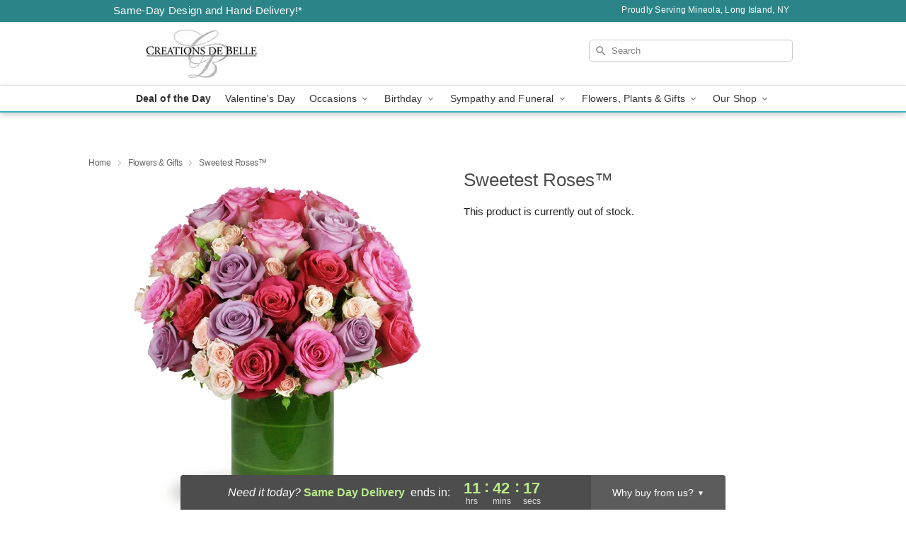

--- FILE ---
content_type: image/svg+xml
request_url: https://res.cloudinary.com/ufn/image/upload/v1713368781/SafeCheckoutIcons-NoKlarna_pnfeyt.svg
body_size: 12170
content:
<svg xmlns="http://www.w3.org/2000/svg" xmlns:xlink="http://www.w3.org/1999/xlink" width="212.761" height="19.371" viewBox="0 0 212.761 19.371">
  <defs>
    <clipPath id="clip-path">
      <path id="Path_13385" data-name="Path 13385" d="M57.988,34.979a1.956,1.956,0,1,0,1.958-1.886,1.923,1.923,0,0,0-1.958,1.886" transform="translate(-57.988 -33.093)" fill="none"/>
    </clipPath>
    <radialGradient id="radial-gradient" cx="0.5" cy="0.5" r="0.506" gradientTransform="matrix(0.977, 0, 0, -1, -0.105, 7.414)" gradientUnits="objectBoundingBox">
      <stop offset="0" stop-color="#ffeee0"/>
      <stop offset="0.006" stop-color="#ffeee0"/>
      <stop offset="0.11" stop-color="#fee8d6"/>
      <stop offset="0.28" stop-color="#fddabe"/>
      <stop offset="0.496" stop-color="#fac496"/>
      <stop offset="0.748" stop-color="#f7a45e"/>
      <stop offset="1" stop-color="#f48120"/>
    </radialGradient>
  </defs>
  <g id="Group_14587" data-name="Group 14587" transform="translate(-63 -1308.001)">
    <g id="Group_14542" data-name="Group 14542" transform="translate(63 1307.765)">
      <rect id="Rectangle_3595" data-name="Rectangle 3595" width="31" height="19" rx="1" transform="translate(0 0.236)" fill="#f7f8f9"/>
      <g id="Group_14541" data-name="Group 14541" transform="translate(5.96 6.474)">
        <path id="Path_13316" data-name="Path 13316" d="M53.123,33.309H51.594l.955-5.871h1.529Z" transform="translate(-45.002 -27.332)" fill="#0066b2"/>
        <path id="Path_13317" data-name="Path 13317" d="M30.475,27.437l-1.457,4.038-.173-.869h0l-.514-2.64a.654.654,0,0,0-.725-.529H25.2l-.028.1a5.707,5.707,0,0,1,1.6.671l1.328,5.1h1.593l2.432-5.871Z" transform="translate(-25.168 -27.332)" fill="#0066b2"/>
        <path id="Path_13318" data-name="Path 13318" d="M82.5,33.309h1.4l-1.224-5.871H81.449a.7.7,0,0,0-.706.437l-2.28,5.434h1.593l.319-.872h1.943Zm-1.682-2.077.8-2.2.452,2.2Z" transform="translate(-65.167 -27.332)" fill="#0066b2"/>
        <path id="Path_13319" data-name="Path 13319" d="M65.849,28.534l.218-1.261a4.414,4.414,0,0,0-1.375-.256c-.759,0-2.56.332-2.56,1.944,0,1.517,2.115,1.536,2.115,2.332s-1.9.654-2.523.152L61.5,32.763a4.281,4.281,0,0,0,1.726.332c1.043,0,2.617-.54,2.617-2.01,0-1.527-2.133-1.669-2.133-2.333s1.489-.579,2.143-.218" transform="translate(-52.434 -27.017)" fill="#0066b2"/>
        <path id="Path_13320" data-name="Path 13320" d="M28.845,30.606l-.514-2.64a.654.654,0,0,0-.725-.529H25.2l-.028.1a5.924,5.924,0,0,1,2.269,1.139,4.574,4.574,0,0,1,1.408,1.931" transform="translate(-25.169 -27.332)" fill="#f9a533"/>
      </g>
    </g>
    <g id="Group_14543" data-name="Group 14543" transform="translate(98.047 1307.765)">
      <rect id="Rectangle_3594" data-name="Rectangle 3594" width="31" height="19" rx="1" transform="translate(-0.047 0.236)" fill="#f7f8f9"/>
      <g id="Group_14540" data-name="Group 14540" transform="translate(5.929 3.494)">
        <path id="Path_13321" data-name="Path 13321" d="M60.91,27.922l.289-.007.286-.021.28-.036.278-.05.271-.062.267-.076.261-.089.256-.1.25-.114.242-.123.235-.137.229-.146.22-.157.212-.167.2-.176.2-.187.187-.2.176-.2.167-.212.157-.22.146-.229.136-.235.123-.242.114-.249.1-.256.089-.261.076-.267.062-.271.049-.278.036-.28.021-.286.007-.29-.007-.288-.021-.284-.036-.28-.049-.275-.062-.27-.076-.265-.089-.261-.1-.254-.114-.248-.123-.243L65.72,19.4l-.146-.229-.157-.22-.167-.21-.176-.2-.187-.2-.2-.186-.2-.176-.212-.167-.22-.157-.229-.146-.235-.134-.242-.123-.25-.114-.256-.1-.261-.089-.267-.076-.271-.062-.278-.049-.28-.036L61.2,16.7l-.289-.007-.288.007-.286.021-.28.036-.277.049-.271.062-.267.076-.26.089-.256.1-.248.114-.24.123L58,17.507l-.227.146-.22.157-.212.167-.2.176-.2.186-.185.2-.176.2-.167.21-.155.22-.146.229-.135.233-.125.243-.112.248-.1.254-.087.261-.076.265-.062.27-.049.275-.036.28-.021.284-.007.288.007.29.021.286.036.28.049.278.062.271.076.267.087.261.1.256.112.249.125.242.135.235.146.229.155.22.167.212.176.2.185.2.2.187.2.176.212.167.22.157.227.146.235.137.24.123.248.114.256.1.26.089.267.076.271.062.277.05.28.036.286.021Z" transform="translate(-47.775 -16.695)" fill="#fbb231" fill-rule="evenodd"/>
        <path id="Path_13322" data-name="Path 13322" d="M30.742,27.922l.287-.007.286-.021.28-.036.276-.05.271-.062.267-.076.26-.089.255-.1.248-.114.24-.123.235-.137.227-.146.22-.157.212-.167.2-.176.2-.187.186-.2.176-.2.166-.212.155-.22.146-.229.134-.235.125-.242.112-.249.1-.256.087-.261.076-.267.063-.271.049-.278.036-.28.02-.286.008-.29-.008-.288-.02-.284-.036-.28-.049-.275-.063-.27-.076-.265-.087-.261-.1-.254-.112-.248-.125-.243-.134-.233-.146-.229-.155-.22-.166-.21-.176-.2-.186-.2-.2-.186-.2-.176L34.1,17.81l-.22-.157-.227-.146-.235-.134-.24-.123-.248-.114-.255-.1-.26-.089-.267-.076-.271-.062-.276-.049-.28-.036L31.03,16.7l-.287-.007-.29.007-.286.021-.28.036-.278.049-.271.062-.267.076-.261.089-.255.1-.25.114-.242.123-.235.134-.229.146-.22.157-.212.167-.2.176-.195.186-.187.2-.176.2-.167.21-.157.22-.146.229-.136.233-.123.243-.114.248-.1.254-.089.261-.076.265-.062.27-.049.275-.036.28-.021.284-.007.288.007.29.021.286.036.28.049.278.062.271.076.267.089.261.1.256.114.249.123.242.136.235.146.229.157.22.167.212.176.2.187.2.195.187.2.176.212.167.22.157.229.146.235.137.242.123.25.114.255.1.261.089.267.076.271.062.278.05.28.036.286.021Z" transform="translate(-25.118 -16.695)" fill="#ec1c2e" fill-rule="evenodd"/>
        <path id="Path_13323" data-name="Path 13323" d="M60.082,24.408h2.982V24.1H60.339Z" transform="translate(-51.36 -22.255)" fill="#fbb231" fill-rule="evenodd"/>
        <path id="Path_13324" data-name="Path 13324" d="M58.29,27.125h3.429v-.305h-3.25Z" transform="translate(-50.015 -24.294)" fill="#fbb231" fill-rule="evenodd"/>
        <path id="Path_13325" data-name="Path 13325" d="M56.954,29.835h3.763V29.53h-3.63Z" transform="translate(-49.012 -26.328)" fill="#fbb231" fill-rule="evenodd"/>
        <path id="Path_13326" data-name="Path 13326" d="M56.035,32.553h3.992v-.3h-3.9Z" transform="translate(-48.323 -28.368)" fill="#fbb231" fill-rule="evenodd"/>
        <path id="Path_13327" data-name="Path 13327" d="M56.282,45.685H60.15v-.3H56.187Z" transform="translate(-48.437 -38.225)" fill="#fbb231" fill-rule="evenodd"/>
        <path id="Path_13328" data-name="Path 13328" d="M57.285,48.4h3.583v-.3H57.143Z" transform="translate(-49.154 -40.264)" fill="#fbb231" fill-rule="evenodd"/>
        <path id="Path_13329" data-name="Path 13329" d="M58.747,51.113h3.181v-.3H58.556Z" transform="translate(-50.214 -42.298)" fill="#fbb231" fill-rule="evenodd"/>
        <path id="Path_13330" data-name="Path 13330" d="M60.736,53.824h2.628v-.307h-2.9Z" transform="translate(-51.65 -44.331)" fill="#fbb231" fill-rule="evenodd"/>
        <path id="Path_13331" data-name="Path 13331" d="M55.5,35.263h4.126v-.3H55.555Z" transform="translate(-47.919 -30.402)" fill="#fbb231" fill-rule="evenodd"/>
        <path id="Path_13332" data-name="Path 13332" d="M65.576,42.975H67.15V42.67H65.633Z" transform="translate(-55.483 -36.19)" fill="#fbb231" fill-rule="evenodd"/>
        <path id="Path_13333" data-name="Path 13333" d="M66.078,40.26h1.448v-.307H66.135Z" transform="translate(-55.86 -34.151)" fill="#fbb231" fill-rule="evenodd"/>
        <path id="Path_13334" data-name="Path 13334" d="M55.079,39.953h.409v.307H55.1Z" transform="translate(-47.605 -34.151)" fill="#fbb231" fill-rule="evenodd"/>
        <path id="Path_13335" data-name="Path 13335" d="M47.234,37.036l-.026,0-.026,0-.025,0-.024,0-.023,0-.025,0-.024,0-.027,0-.026,0-.03,0-.034,0-.036,0h-.04l-.043,0-.049,0-.055,0-.038.006-.036.006-.032.011-.028.011-.027.013-.024.015-.019.019-.017.017-.011.021-.009.021,0,.023v.023l.006.025.008.024.015.025.019.025.038.036.046.029.053.024.057.021.06.019.062.021.063.023.061.024.057.032.053.04.047.048.04.059.03.072.019.085.007.1-.007.119-.013.089-.023.078-.03.072-.038.062-.043.055-.05.047-.053.042-.058.036-.061.028-.062.024-.064.019-.066.015-.065.012-.062.005-.062,0-.059,0h-.082l-.076,0h-.066l-.062,0-.057,0-.051,0-.045,0-.044-.006-.04,0-.036-.007L45.8,38.6l-.032-.009-.032-.007-.03-.012-.03-.011-.032-.011.085-.418.017,0,.02.006.027.007.032.008.034.007.038.007.042.009.045.008.048.007.049.008.051.005.053.006.055,0,.055,0h.054l.055,0,.055-.011.044-.015.034-.021.027-.026.019-.026.015-.031.009-.03.007-.028,0-.055-.017-.047-.032-.038-.047-.032-.057-.028L46.4,37.8l-.074-.027-.074-.03-.076-.034-.072-.04-.066-.049-.061-.059-.047-.072L45.9,37.4l-.017-.1,0-.121.009-.074.014-.07.019-.064.022-.06.03-.057.034-.049.04-.047.047-.041.055-.036.06-.03.068-.028.076-.021.085-.017.093-.013.1-.007.112,0h.07l.064,0,.059,0,.053,0,.047,0,.043,0,.038,0,.034,0,.032,0,.027.006.024,0,.023,0,.019,0,.017,0,.017,0,.015,0Z" transform="translate(-40.524 -31.603)" fill="#fff" fill-rule="evenodd"/>
        <path id="Path_13336" data-name="Path 13336" d="M47.234,37.036h0l-.026,0-.026,0-.025,0-.024,0-.023,0-.025,0-.024,0-.027,0-.026,0-.03,0-.034,0-.036,0h-.04l-.043,0-.049,0-.055,0-.038.006-.036.006-.032.011-.028.011-.027.013-.024.015-.019.019-.017.017-.011.021-.009.021,0,.023v.023l.006.025.008.024.015.025.019.025.038.036.046.029.053.024.057.021.06.019.062.021.063.023.061.024.057.032.053.04.047.048.04.059.03.072.019.085.007.1-.007.119-.013.089-.023.078-.03.072-.038.062-.043.055-.05.047-.053.042-.058.036-.061.028-.062.024-.064.019-.066.015-.065.012-.062.005-.062,0-.059,0h-.082l-.076,0h-.066l-.062,0-.057,0-.051,0-.045,0-.044-.006-.04,0-.036-.007L45.8,38.6l-.032-.009-.032-.007-.03-.012-.03-.011-.032-.011.085-.418.017,0,.02.006.027.007.032.008.034.007.038.007.042.009.045.008.048.007.049.008.051.005.053.006.055,0,.055,0h.054l.055,0,.055-.011.044-.015.034-.021.027-.026.019-.026.015-.031.009-.03.007-.028,0-.055-.017-.047-.032-.038-.047-.032-.057-.028L46.4,37.8l-.074-.027-.074-.03-.076-.034-.072-.04-.066-.049-.061-.059-.047-.072L45.9,37.4l-.017-.1,0-.121.009-.074.014-.07.019-.064.022-.06.03-.057.034-.049.04-.047.047-.041.055-.036.06-.03.068-.028.076-.021.085-.017.093-.013.1-.007.112,0h.07l.064,0,.059,0,.053,0,.047,0,.043,0,.038,0,.034,0,.032,0,.027.006.024,0,.023,0,.019,0,.017,0,.017,0,.015,0-.1.428" transform="translate(-40.524 -31.603)" fill="none" stroke="#fff" stroke-miterlimit="2.613" stroke-width="0.216"/>
        <path id="Path_13337" data-name="Path 13337" d="M52.7,34.883h.525l-.078.458h.316l-.068.428-.334-.009-.181,1.057,0,.038.009.032.019.024.025.021.034.013.038.011.041.007.046,0,.041,0,.038,0,.034-.006.03-.007.025-.007.017-.006.011,0,0,0-.066.352-.013.009-.013.007-.013.007-.013.007-.013.006-.015.006-.017.005-.017.006-.019.005-.019,0-.022,0-.022,0-.025,0-.029,0-.03,0-.032,0h-.144l-.076-.006-.066-.007-.06-.011-.051-.013-.044-.017-.036-.018-.032-.023-.025-.025-.019-.026-.013-.032-.009-.032-.006-.036,0-.04v-.042L52.329,37l.006-.047Z" transform="translate(-45.536 -30.345)" fill="#fff" fill-rule="evenodd"/>
        <path id="Path_13338" data-name="Path 13338" d="M52.7,34.883h.525l-.078.458h.316l-.068.428-.334-.009-.181,1.057,0,.038.009.032.019.024.025.021.034.013.038.011.041.007.046,0,.041,0,.038,0,.034-.006.03-.007.025-.007.017-.006.011,0,0,0-.066.352-.013.009-.013.007-.013.007-.013.007-.013.006-.015.006-.017.005-.017.006-.019.005-.019,0-.022,0-.022,0-.025,0-.029,0-.03,0-.032,0h-.144l-.076-.006-.066-.007-.06-.011-.051-.013-.044-.017-.036-.018-.032-.023-.025-.025-.019-.026-.013-.032-.009-.032-.006-.036,0-.04v-.042L52.329,37l.006-.047.361-2.066" transform="translate(-45.536 -30.345)" fill="none" stroke="#fff" stroke-miterlimit="2.613" stroke-width="0.216"/>
        <path id="Path_13339" data-name="Path 13339" d="M56.892,37.741h0l-.006.032,0,.034,0,.036.008.036.013.036.015.034.02.036.023.032.026.032.028.028.031.028.034.023.034.021.038.017.038.013.038.007.049.007.048.006.049.005.049,0,.049,0h.051l.049,0,.051,0,.051-.007.051-.01.053-.011.051-.017.053-.021.055-.023.053-.03.055-.032-.076.466-.03.015-.03.015-.03.011-.028.012-.029.009-.03.009-.03.007-.032.006-.034.006-.038,0-.04,0-.044,0-.049,0h-.265l-.095-.009-.1-.013-.095-.023-.093-.028-.089-.036-.085-.047-.08-.055-.074-.064-.064-.078-.055-.087-.046-.1-.032-.112-.021-.127-.006-.14.01-.155.007-.061.011-.07.015-.074.021-.08.029-.081.034-.082.043-.083.053-.079.06-.076.074-.072.084-.064.095-.057.11-.048.123-.034.136-.023.154-.008.074,0,.078.007.078.013.078.019.076.029.074.034.068.045.062.053.057.065.047.076.038.087.027.1.015.113,0,.129-.013.144-.029.159-.009.116h-1.38l.087-.373h.829l0-.047,0-.045,0-.042-.007-.038-.013-.036-.013-.032-.019-.028-.019-.026-.022-.022-.025-.019-.028-.017-.028-.015L57.446,37l-.03-.008-.032-.006-.034,0-.036,0-.034.006L57.248,37l-.032.011-.032.015-.028.017-.029.021-.024.022-.025.026-.023.028-.021.03-.017.032L57,37.234l-.013.038-.011.038-.007.04-.076.392" transform="translate(-48.55 -31.604)" fill="none" stroke="#fff" stroke-miterlimit="2.613" stroke-width="0.216"/>
        <path id="Path_13340" data-name="Path 13340" d="M70.848,35.2l-.024-.013-.024-.011-.027-.013-.028-.013-.029-.011-.032-.011-.032-.011-.034-.011-.036-.009-.036-.007-.039-.008-.04-.006-.044,0-.043,0h-.14l-.049,0-.051.006-.053.009-.053.015-.053.021-.053.027-.053.034-.051.042-.049.049-.047.061-.045.07-.042.083-.04.095-.036.107-.03.121-.012.068-.007.066,0,.066,0,.065.005.064.013.061.017.057.021.057.028.051.034.049.04.044.045.04.051.034.058.028.065.025.072.017.025.005.029.006.034,0,.038,0,.041,0h.091l.047,0,.049-.006.049-.009.047-.013.047-.015.047-.021.044-.024.04-.03.038-.034-.085.506-.012.009-.011.011L70.505,37l-.017.011-.021.015-.027.013-.03.013-.034.011-.043.013-.049.009-.057.008-.067.007-.074,0-.086,0-.1,0L69.8,37.1l-.087-.009-.087-.019-.087-.028-.087-.038-.083-.045-.08-.057-.076-.066-.07-.076-.063-.085-.053-.095-.045-.106-.034-.116-.023-.127-.008-.134,0-.148.02-.157.015-.077.017-.076.019-.074.019-.07.02-.066.025-.066.025-.063.026-.059.029-.059.028-.055.032-.053.034-.049.034-.048.038-.045.038-.042.04-.04.043-.038.044-.036.046-.032.047-.03.051-.028.051-.024.053-.023.055-.021.059-.019.058-.015.061-.013.065-.011.064-.01.068-.007.068,0,.072,0,.061,0,.058,0,.057.006.057.007.053.007.051.011.049.009.045.011.044.011.038.011.036.011.03.011.027.009.023.008.017.007.011,0Z" transform="translate(-57.99 -30.088)" fill="#fff" fill-rule="evenodd"/>
        <path id="Path_13341" data-name="Path 13341" d="M70.848,35.2h0l-.024-.013-.024-.011-.027-.013-.028-.013-.029-.011-.032-.011-.032-.011-.034-.011-.036-.009-.036-.007-.039-.008-.04-.006-.044,0-.043,0h-.14l-.049,0-.051.006-.053.009-.053.015-.053.021-.053.027-.053.034-.051.042-.049.049-.047.061-.045.07-.042.083-.04.095-.036.107-.03.121-.012.068-.007.066,0,.066,0,.065.005.064.013.061.017.057.021.057.028.051.034.049.04.044.045.04.051.034.058.028.065.025.072.017.025.005.029.006.034,0,.038,0,.041,0h.091l.047,0,.049-.006.049-.009.047-.013.047-.015.047-.021.044-.024.04-.03.038-.034-.085.506-.012.009-.011.011L70.505,37l-.017.011-.021.015-.027.013-.03.013-.034.011-.043.013-.049.009-.057.008-.067.007-.074,0-.086,0-.1,0L69.8,37.1l-.087-.009-.087-.019-.087-.028-.087-.038-.083-.045-.08-.057-.076-.066-.07-.076-.063-.085-.053-.095-.045-.106-.034-.116-.023-.127-.008-.134,0-.148.02-.157.015-.077.017-.076.019-.074.019-.07.02-.066.025-.066.025-.063.026-.059.029-.059.028-.055.032-.053.034-.049.034-.048.038-.045.038-.042.04-.04.043-.038.044-.036.046-.032.047-.03.051-.028.051-.024.053-.023.055-.021.059-.019.058-.015.061-.013.065-.011.064-.01.068-.007.068,0,.072,0,.061,0,.058,0,.057.006.057.007.053.007.051.011.049.009.045.011.044.011.038.011.036.011.03.011.027.009.023.008.017.007.011,0-.1.524" transform="translate(-57.99 -30.088)" fill="none" stroke="#fff" stroke-miterlimit="2.613" stroke-width="0.216"/>
        <path id="Path_13342" data-name="Path 13342" d="M90.129,37.4H89.6l.038-.21v-.019l-.03.038-.032.034-.032.03-.034.027-.034.024-.034.02-.034.017-.036.017-.036.013L89.3,37.4l-.036.009-.038.005-.037.006-.036,0-.038,0h-.038l-.1-.008-.091-.021-.083-.032-.076-.043-.068-.055L88.6,37.2l-.053-.07-.045-.079-.037-.086-.03-.089-.021-.093-.015-.1-.005-.1,0-.1.009-.1.017-.1.028-.112.034-.106.04-.1.047-.091.049-.085.057-.076.059-.068L88.8,35.6l.066-.055.07-.047.072-.042.072-.032.076-.027.076-.017.076-.011.078,0h.055l.053.006.049.009.045.013.043.015.038.017.038.021.034.021.03.022.028.025.025.025.023.024.019.025.017.025.015.023.011.023.133-.744h.515Z" transform="translate(-72.61 -30.374)" fill="#fff" fill-rule="evenodd"/>
        <path id="Path_13343" data-name="Path 13343" d="M90.129,37.4H89.6l.038-.21v-.019l-.03.038-.032.034-.032.03-.034.027-.034.024-.034.02-.034.017-.036.017-.036.013L89.3,37.4l-.036.009-.038.005-.037.006-.036,0-.038,0h-.038l-.1-.008-.091-.021-.083-.032-.076-.043-.068-.055L88.6,37.2l-.053-.07-.045-.079-.037-.086-.03-.089-.021-.093-.015-.1-.005-.1,0-.1.009-.1.017-.1.028-.112.034-.106.04-.1.047-.091.049-.085.057-.076.059-.068L88.8,35.6l.066-.055.07-.047.072-.042.072-.032.076-.027.076-.017.076-.011.078,0h.055l.053.006.049.009.045.013.043.015.038.017.038.021.034.021.03.022.028.025.025.025.023.024.019.025.017.025.015.023.011.023.133-.744h.515L90.129,37.4" transform="translate(-72.61 -30.374)" fill="none" stroke="#fff" stroke-miterlimit="2.613" stroke-width="0.216"/>
        <path id="Path_13344" data-name="Path 13344" d="M91.1,39.662l.053,0,.049-.011.046-.013.044-.021.04-.023.038-.029.036-.032.032-.034.028-.038.027-.042.024-.043.021-.045.019-.048.015-.049.013-.051.01-.051.009-.053.006-.055v-.1l-.006-.049-.007-.047-.013-.046-.015-.043-.019-.038-.023-.036-.024-.03-.029-.026-.032-.023-.034-.015-.036-.009-.039,0-.052,0-.047.007-.044.015-.043.019-.038.025-.038.03-.032.032-.032.036-.028.041-.026.044-.025.045-.021.049-.019.051L90.874,39l-.015.054-.011.055-.01.084,0,.091.013.093.025.089.038.078.049.062.062.042Z" transform="translate(-74.443 -33.097)" fill="#fbb231" fill-rule="evenodd"/>
        <path id="Path_13345" data-name="Path 13345" d="M40.1,38.252l-.076.42h-.477l.013-.078.01-.07.007-.053.008-.028-.026.03-.031.03-.036.028-.04.026-.045.026-.047.023-.049.023-.051.019-.055.017-.054.013-.055.011-.057.007-.055,0-.055,0-.053-.005-.051-.007-.066-.017-.061-.019-.053-.025L38.6,38.6l-.041-.03-.038-.034-.03-.036-.027-.038-.022-.04-.019-.042-.015-.041L38.4,38.3l-.007-.043-.006-.044,0-.042v-.042l.005-.074.011-.07.019-.066.024-.064.03-.061.034-.055.04-.053.046-.047.047-.044.053-.04.055-.036.056-.03.061-.026.063-.021.064-.017.066-.011h0l.009,0,.013,0,.02,0,.023,0,.026,0,.028,0,.032,0,.032,0,.032,0,.034,0,.03,0,.03,0,.028,0,.027,0h.064l.046,0,.041,0h.042l.034,0,.027,0,.019,0H39.7l0-.013.011-.034.009-.04,0-.036-.008-.041-.017-.038-.023-.034-.03-.029-.036-.024-.04-.017-.045-.011-.049,0-.053,0-.057,0h-.059l-.06,0-.063,0-.061.005-.06.006-.059.008-.057.007L38.9,37.1l-.049.009-.045.009-.042.012-.034.011-.026.013-.021.011.135-.456.042-.017.041-.015.046-.013.045-.01.046-.009.049-.007.049-.008.051,0,.053,0,.055,0,.057,0h.182l.066,0,.066,0,.053,0,.057.009.059.013.061.017.059.023.057.026.057.032.054.036.047.042.042.045.038.051.028.057.019.061.011.064v.072l-.011.076Z" transform="translate(-35.071 -31.649)" fill="#fff" fill-rule="evenodd"/>
        <path id="Path_13346" data-name="Path 13346" d="M40.1,38.252l-.076.42h-.477l.013-.078.01-.07.007-.053.008-.028-.026.03-.031.03-.036.028-.04.026-.045.026-.047.023-.049.023-.051.019-.055.017-.054.013-.055.011-.057.007-.055,0-.055,0-.053-.005-.051-.007-.066-.017-.061-.019-.053-.025L38.6,38.6l-.041-.03-.038-.034-.03-.036-.027-.038-.022-.04-.019-.042-.015-.041L38.4,38.3l-.007-.043-.006-.044,0-.042v-.042l.005-.074.011-.07.019-.066.024-.064.03-.061.034-.055.04-.053.046-.047.047-.044.053-.04.055-.036.056-.03.061-.026.063-.021.064-.017.066-.011h0l.009,0,.013,0,.02,0,.023,0,.026,0,.028,0,.032,0,.032,0,.032,0,.034,0,.03,0,.03,0,.028,0,.027,0h.064l.046,0,.041,0h.042l.034,0,.027,0,.019,0H39.7l0-.013.011-.034.009-.04,0-.036-.008-.041-.017-.038-.023-.034-.03-.029-.036-.024-.04-.017-.045-.011-.049,0-.053,0-.057,0h-.059l-.06,0-.063,0-.061.005-.06.006-.059.008-.057.007L38.9,37.1l-.049.009-.045.009-.042.012-.034.011-.026.013-.021.011.135-.456.042-.017.041-.015.046-.013.045-.01.046-.009.049-.007.049-.008.051,0,.053,0,.055,0,.057,0h.182l.066,0,.066,0,.053,0,.057.009.059.013.061.017.059.023.057.026.057.032.054.036.047.042.042.045.038.051.028.057.019.061.011.064v.072l-.011.076-.191,1" transform="translate(-35.071 -31.649)" fill="none" stroke="#fff" stroke-miterlimit="2.613" stroke-width="0.216"/>
        <path id="Path_13347" data-name="Path 13347" d="M41.42,41.079l0-.009-.007-.009-.011-.006-.019,0-.021,0-.024,0h-.057l-.03,0-.032,0-.03,0-.03,0-.028,0-.026.005-.023.006-.021.005-.013,0-.015.006-.021.007-.021.009-.024.011-.025.013-.026.013-.025.015-.026.019-.025.019-.023.023-.02.023-.019.024-.013.027-.011.03-.006.03,0,.064.009.051.019.038.024.028.028.019.032.011.03.006.03,0,.057,0,.051-.006.049-.008.044-.011.037-.013.036-.017.032-.017.028-.021.025-.019.022-.023.019-.021.015-.023.013-.023.012-.022.009-.021.005-.021.015-.055.013-.063.011-.06Z" transform="translate(-36.843 -34.971)" fill="#ec1c2e" fill-rule="evenodd"/>
        <path id="Path_13348" data-name="Path 13348" d="M27.774,37.369h-.515l.43-2.486h.9l.086,1.475.619-1.475h.936l-.44,2.486H29.27l.326-1.858h-.02L28.8,37.369h-.581l0-.078-.013-.207-.017-.293-.019-.338-.019-.339-.017-.3-.013-.216,0-.091h-.028Z" transform="translate(-26.726 -30.345)" fill="#fff" fill-rule="evenodd"/>
        <path id="Path_13349" data-name="Path 13349" d="M27.774,37.369h-.515l.43-2.486h.9l.086,1.475.619-1.475h.936l-.44,2.486H29.27l.326-1.858h-.02L28.8,37.369h-.581l0-.078-.013-.207-.017-.293-.019-.338-.019-.339-.017-.3-.013-.216,0-.091h-.028l-.315,1.858" transform="translate(-26.726 -30.345)" fill="none" stroke="#fff" stroke-miterlimit="2.613" stroke-width="0.216"/>
        <path id="Path_13350" data-name="Path 13350" d="M77.805,38.252l-.078.42h-.475l0-.078,0-.068v-.051l0-.022-.024.028-.029.028-.034.026-.038.027-.039.024-.046.023L77,38.633l-.047.019-.051.015-.053.015-.053.01-.053.007-.055,0-.053,0-.051-.005-.051-.007-.068-.017-.06-.019-.053-.025L76.3,38.6l-.041-.03-.036-.034L76.2,38.5l-.026-.038-.023-.04-.017-.042-.015-.041-.009-.042-.008-.043-.005-.044,0-.042v-.042l0-.074.011-.07.017-.066.025-.064.028-.061.036-.055.04-.053.044-.047.049-.044.051-.04.055-.036.059-.03.059-.026.062-.021.063-.017.064-.011h0l.009,0,.013,0,.019,0,.025,0,.026,0,.028,0,.03,0,.032,0,.034,0,.032,0,.032,0,.03,0,.026,0,.027,0h.066l.046,0,.043,0h.042l.036,0,.03,0,.017,0h.008l0-.013.006-.034.005-.04,0-.036-.007-.041-.015-.038-.025-.034-.029-.029-.034-.024-.04-.017-.042-.011-.046,0-.053,0-.057,0h-.059l-.061,0-.062,0-.061.005-.061.006-.059.008-.057.007-.055.009-.049.009-.045.009-.042.012-.034.011-.027.013-.021.011.133-.456.041-.017.044-.015.043-.013.045-.01.048-.009.047-.007.049-.008.051,0,.053,0,.055,0,.055,0h.178l.064,0,.064,0,.053,0,.057.009.059.013.061.017.059.023.058.026.057.032.053.036.048.042.043.045.038.051.029.057L78,37.04l.013.064v.072L78,37.252Z" transform="translate(-63.373 -31.649)" fill="#fff" fill-rule="evenodd"/>
        <path id="Path_13351" data-name="Path 13351" d="M82.622,43.592l.011-.011.078-.42-.023,0-.078.421.011-.012v.027l.009,0,0-.009Z" transform="translate(-68.269 -36.555)" fill="#fff" fill-rule="evenodd"/>
        <path id="Path_13352" data-name="Path 13352" d="M80.7,44.809l.011.013h.475V44.8h-.475l.011.013H80.7l0,.013h.013Z" transform="translate(-66.833 -37.785)" fill="#fff" fill-rule="evenodd"/>
        <path id="Path_13353" data-name="Path 13353" d="M80.736,43.953l-.017-.015-.007.03,0,.051v.068l0,.078h.023l0-.078,0-.068,0-.051v-.015l-.017-.015Z" transform="translate(-66.838 -37.142)" fill="#fff" fill-rule="evenodd"/>
        <path id="Path_13354" data-name="Path 13354" d="M77.874,44.2h0l.053.007.051.005.053,0,.055,0,.055-.007.053-.01.053-.015.053-.015.047-.019.049-.022.046-.023.039-.026.04-.027.034-.026.031-.03.025-.029-.019-.015-.025.028-.026.027-.034.026-.036.026-.04.023-.045.023-.046.023-.047.019-.049.015-.053.015-.053.009-.051.007-.055,0h-.053l-.051-.005-.049-.007Z" transform="translate(-64.713 -37.142)" fill="#fff" fill-rule="evenodd"/>
        <path id="Path_13355" data-name="Path 13355" d="M76.037,42.67h0l0,.042,0,.042.006.046.007.043.009.042.015.044.017.043.025.04.026.04.031.036.038.036.043.03.049.03.055.024.062.019.068.017,0-.023-.068-.017-.059-.019-.051-.024-.049-.027-.04-.03-.034-.033-.03-.036L76.141,43l-.02-.04-.017-.04-.015-.04-.009-.042-.007-.044-.006-.042,0-.042,0-.042Z" transform="translate(-63.334 -36.19)" fill="#fff" fill-rule="evenodd"/>
        <path id="Path_13356" data-name="Path 13356" d="M76.716,39.755h0l-.066.011-.064.017-.063.021-.061.027-.059.03-.057.038-.051.04-.049.045-.046.047-.04.053-.038.057L76.1,40.2l-.024.064-.017.068-.011.072-.006.074h.026l0-.074.011-.068.017-.064.025-.064.028-.059.034-.053.04-.053L76.262,40l.049-.042.051-.04.053-.034.059-.031.056-.026.063-.021.06-.017.063-.011Z" transform="translate(-63.334 -34.002)" fill="#fff" fill-rule="evenodd"/>
        <path id="Path_13357" data-name="Path 13357" d="M79.152,39.6h-.021l-.027,0-.026,0h-.03l-.032,0-.032,0-.034,0-.033,0-.03,0-.029,0-.026,0-.025,0-.019,0-.015,0-.007,0h0v.023h0l.011,0,.011,0,.019,0,.025,0,.026,0,.029,0,.03,0,.033,0,.034,0,.032,0,.032,0,.03,0,.026,0h.047Z" transform="translate(-65.38 -33.882)" fill="#fff" fill-rule="evenodd"/>
        <path id="Path_13358" data-name="Path 13358" d="M80.581,39.616l.011-.009h-.008l-.017,0-.03,0-.036,0h-.085l-.046,0h-.045v.027h.091l.043,0h.078l.03,0,.017,0h.008l.011-.009-.011.009.009,0,0-.011Z" transform="translate(-66.553 -33.882)" fill="#fff" fill-rule="evenodd"/>
        <path id="Path_13359" data-name="Path 13359" d="M81.37,39.194h0l0,.036-.006.038-.006.034,0,.013.023,0,0-.013.005-.034.005-.041.006-.036H81.37Z" transform="translate(-67.322 -33.581)" fill="#fff" fill-rule="evenodd"/>
        <path id="Path_13360" data-name="Path 13360" d="M80.522,38.369v0l.044,0,.04.011.038.017.032.023.026.026.023.032.015.034.007.04h.023l-.008-.043-.015-.042-.027-.036-.03-.031-.036-.026-.042-.017-.044-.011-.047-.006v.024Z" transform="translate(-66.701 -32.943)" fill="#fff" fill-rule="evenodd"/>
        <path id="Path_13361" data-name="Path 13361" d="M77.267,38.448l.019.011.019-.009.025-.013.032-.011.041-.011.046-.009.049-.01.055-.009.055-.007.059-.008.06-.006.061-.005.062,0h.176l.053,0v-.023l-.053,0-.057,0H77.91l-.061,0-.062,0-.061.006-.06.006-.059.007-.059.007-.055.01-.049.009-.046.009-.042.011-.036.012-.028.013-.022.013.019.011Z" transform="translate(-64.258 -32.931)" fill="#fff" fill-rule="evenodd"/>
        <path id="Path_13362" data-name="Path 13362" d="M77.407,36.939l-.008.01-.132.456.023,0,.133-.457-.008.01-.007-.023-.006,0,0,.008Z" transform="translate(-64.258 -31.889)" fill="#fff" fill-rule="evenodd"/>
        <path id="Path_13363" data-name="Path 13363" d="M78.671,36.574h0l-.064,0-.064,0h-.178l-.055,0-.055,0-.053,0-.051,0-.051.008-.047.007-.047.01-.046.009-.045.013-.043.015-.042.017.007.023.042-.017.043-.015.042-.014.046-.009.047-.01.047-.007.047-.007.051,0,.053,0h.417Z" transform="translate(-64.68 -31.61)" fill="#fff" fill-rule="evenodd"/>
        <path id="Path_13364" data-name="Path 13364" d="M81.856,37.232h0l.009-.078v-.072l-.013-.066-.021-.062L81.8,36.9l-.038-.053-.045-.047-.047-.042-.055-.036-.057-.034-.061-.027-.059-.023-.062-.017-.059-.013-.058-.009-.053,0v.023l.053,0,.055.009.059.013.058.017.059.023.057.027.057.03.051.036.047.042.042.044.038.049.026.056.021.058.013.062v.072l-.009.074Z" transform="translate(-67.214 -31.628)" fill="#fff" fill-rule="evenodd"/>
        <path id="Path_13365" data-name="Path 13365" d="M82.944,40.152h0l.2-1-.023,0-.2,1Z" transform="translate(-68.501 -33.547)" fill="#fff" fill-rule="evenodd"/>
        <path id="Path_13366" data-name="Path 13366" d="M79.119,41.073l0-.011-.007-.009-.013-.006-.019-.005-.021,0-.025,0H79l-.028,0-.03,0-.03,0-.03,0-.029,0-.028.006-.025,0-.025.006-.019,0-.013,0-.015.006-.019.006-.021.007-.025.011-.022.012-.027.013-.024.017-.025.017-.025.021-.02.021-.021.025-.017.026-.013.028-.011.03-.006.032,0,.064.009.051.016.038.022.028.028.019.032.011.032.006.032,0,.057,0,.053-.006.049-.009.044-.013.041-.015.036-.017.034-.019.03-.022.027-.021.022-.024.021-.023.017-.025.013-.022.01-.023.007-.022.005-.021.008-.053.01-.055.007-.053Z" transform="translate(-65.146 -34.964)" fill="#fbb231" fill-rule="evenodd"/>
        <path id="Path_13367" data-name="Path 13367" d="M96.766,43.04l0-.044.014-.051.027-.045.032-.04.04-.032.046-.023.049-.015.053-.005.053.005.049.015.045.023.04.032.032.04.026.045.015.051,0,.044H97.24l0-.034-.012-.042-.019-.038-.025-.032-.03-.026-.036-.019-.042-.013-.044,0-.043,0-.042.013-.036.019-.031.026-.024.032-.019.038-.011.042,0,.034Z" transform="translate(-78.892 -36.276)" fill="#fff" fill-rule="evenodd"/>
        <path id="Path_13368" data-name="Path 13368" d="M97.45,43.468v-.114h.1l.023,0,.021,0,.015.006.013.007.009.011.007.011,0,.013,0,.013,0,.017,0,.013-.005.011,0,0h-.08l.007,0,.013,0,.011,0,.01,0,.007-.006,0-.006,0-.009v-.013l0-.009,0-.008-.005,0-.006,0-.009,0-.009,0H97.5v.074Z" transform="translate(-79.406 -36.703)" fill="#fff" fill-rule="evenodd"/>
        <path id="Path_13369" data-name="Path 13369" d="M96.762,43.81v.011l.006.055.014.051.027.046.032.038.04.032.046.025.049.015.053.006.053-.006.049-.015.045-.025.04-.032.032-.038.026-.046.015-.051.005-.055V43.81h-.057l0,.011,0,.046-.012.042-.019.036-.025.032-.03.027-.036.021-.042.013-.044,0-.043,0-.042-.013L96.906,44l-.031-.027-.024-.032-.019-.036-.011-.042,0-.046V43.81Z" transform="translate(-78.888 -37.046)" fill="#fff" fill-rule="evenodd"/>
        <path id="Path_13370" data-name="Path 13370" d="M97.45,43.81v.115H97.5v-.095h.047l.057.095h.038l-.057-.095H97.6l.013,0,.011,0,.01-.007,0-.005h-.08l-.009,0H97.5v0Z" transform="translate(-79.406 -37.046)" fill="#fff" fill-rule="evenodd"/>
        <path id="Path_13371" data-name="Path 13371" d="M96.761,43.051h0L96.767,43l.014-.051.027-.045.032-.04.04-.032.046-.023.049-.015.053-.005.053.005.049.015.046.023.04.032.032.04.026.045.015.051.005.055-.005.055-.015.051-.026.046-.032.038-.04.032-.046.025-.049.015-.053.006-.053-.006-.049-.015-.046-.025-.04-.032-.032-.038-.027-.046-.014-.051-.006-.055m.22.1h-.047v-.229h.1l.023,0,.021,0,.015.006.013.007.009.011.007.011,0,.013,0,.013,0,.017,0,.013-.006.011-.007.009-.009.007-.011,0-.013,0h-.013l.057.095h-.038l-.057-.095h-.047v.095m.047-.114h0l.017,0,.013,0,.011,0,.009,0,.008-.006,0-.006,0-.009v-.013l0-.009,0-.008-.005,0-.006,0-.01,0-.009,0h-.078v.076h.047m0,.229h0l.044,0,.042-.013.036-.02.03-.027.025-.032.019-.036.012-.042,0-.045,0-.045-.012-.042-.019-.038-.025-.032-.03-.026-.036-.019-.042-.013-.044,0-.043,0-.041.013-.036.019-.03.026-.025.032-.019.038-.011.042,0,.045,0,.045.011.042.019.036.025.032.03.027.036.02.041.013.043,0" transform="translate(-78.889 -36.276)" fill="none" stroke="#fff" stroke-miterlimit="2.613" stroke-width="0.216"/>
        <path id="Path_13372" data-name="Path 13372" d="M83.538,38.684h.534l.191-1.077.007-.041.011-.042.011-.042.015-.042.019-.041.022-.04.025-.038.03-.036.034-.032.038-.03.044-.029.049-.022.055-.019.061-.015.066-.011.074,0h.047l.085-.486-.053,0-.051.006-.047.009-.046.013-.042.015-.04.019-.038.02-.036.023-.034.027-.032.026-.03.03-.03.03-.029.032-.028.036-.028.034L84.367,37l.057-.343h-.532Z" transform="translate(-68.964 -31.661)" fill="#fff" fill-rule="evenodd"/>
        <path id="Path_13373" data-name="Path 13373" d="M83.538,38.684h.534l.191-1.077.007-.041.011-.042.011-.042.015-.042.019-.041.022-.04.025-.038.03-.036.034-.032.038-.03.044-.029.049-.022.055-.019.061-.015.066-.011.074,0h.047l.085-.486-.053,0-.051.006-.047.009-.046.013-.042.015-.04.019-.038.02-.036.023-.034.027-.032.026-.03.03-.03.03-.029.032-.028.036-.028.034L84.367,37l.057-.343h-.532l-.354,2.028" transform="translate(-68.964 -31.661)" fill="none" stroke="#fff" stroke-miterlimit="2.613" stroke-width="0.216"/>
        <path id="Path_13374" data-name="Path 13374" d="M63.437,38.684h.543l.182-1.077.008-.041.009-.04.009-.04.013-.038.015-.038.019-.036.023-.034.026-.032.03-.029.034-.028.042-.023.045-.021.053-.017.059-.015.064-.01.074-.005h.006l.007,0,.009,0h.009l.009,0,.008,0,.005,0h0l0-.008.006-.023.007-.034.009-.042.013-.049.013-.053.017-.053.017-.053.015-.036.019-.036.019-.036.019-.032.017-.028.013-.023.009-.013,0-.005h0l-.008,0-.009,0-.013,0H64.9l-.015,0-.013,0h-.013l-.059,0-.053.006-.049.009-.045.011-.044.015-.04.019-.036.019-.034.022-.032.025-.03.028-.028.028-.028.032-.029.032-.026.036-.028.037L64.266,37l.068-.343h-.543Z" transform="translate(-53.878 -31.661)" fill="#fff" fill-rule="evenodd"/>
        <path id="Path_13375" data-name="Path 13375" d="M63.437,38.684h.543l.182-1.077.008-.041.009-.04.009-.04.013-.038.015-.038.019-.036.023-.034.026-.032.03-.029.034-.028.042-.023.045-.021.053-.017.059-.015.064-.01.074-.005h.006l.007,0,.009,0h.009l.009,0,.008,0,.005,0h0l0-.008.006-.023.007-.034.009-.042.013-.049.013-.053.017-.053.017-.053.015-.036.019-.036.019-.036.019-.032.017-.028.013-.023.009-.013,0-.005h0l-.008,0-.009,0-.013,0H64.9l-.015,0-.013,0h-.013l-.059,0-.053.006-.049.009-.045.011-.044.015-.04.019-.036.019-.034.022-.032.025-.03.028-.028.028-.028.032-.029.032-.026.036-.028.037L64.266,37l.068-.343h-.543l-.354,2.028" transform="translate(-53.878 -31.661)" fill="none" stroke="#fff" stroke-miterlimit="2.613" stroke-width="0.216"/>
        <path id="Path_13376" data-name="Path 13376" d="M96.784,52.2v-.008l.014-.049.027-.043.032-.038.04-.03.046-.023L96.992,52l.053-.006L97.1,52l.049.013.046.023.04.03.032.038.026.043.015.049V52.2h-.055l-.011-.039-.019-.036-.025-.032-.03-.026-.036-.021-.042-.013-.044,0-.043,0-.042.013-.036.021-.031.026-.024.032-.019.036-.011.039Z" transform="translate(-78.905 -43.186)" fill="#fbb231" fill-rule="evenodd"/>
        <path id="Path_13377" data-name="Path 13377" d="M97.45,52.636v-.066h.127l.021,0,.015,0,.013.007.009.01.007.011,0,.013,0,.017h-.038v-.009l0-.009,0-.008-.005,0-.006,0-.009,0H97.5v.038Z" transform="translate(-79.406 -43.62)" fill="#fbb231" fill-rule="evenodd"/>
        <path id="Path_13378" data-name="Path 13378" d="M96.76,52.876l.006-.041h.055l0,.04Z" transform="translate(-78.888 -43.819)" fill="#fbb231" fill-rule="evenodd"/>
        <path id="Path_13379" data-name="Path 13379" d="M97.45,52.876v-.041H97.5v.038h.047l.017,0,.013,0,.011,0,.01,0,.007-.005,0-.006,0-.009v0h.038l0,.013,0,.011-.005.01-.007.007Z" transform="translate(-79.406 -43.819)" fill="#fbb231" fill-rule="evenodd"/>
        <path id="Path_13380" data-name="Path 13380" d="M98.662,52.876l0-.04h.055l.005.041Z" transform="translate(-80.312 -43.819)" fill="#fbb231" fill-rule="evenodd"/>
        <path id="Path_13381" data-name="Path 13381" d="M96.76,53v.006l.006.055.015.051.027.045.032.04.04.032.046.022.049.015.053.005.053-.005.049-.015.045-.022.04-.032.032-.04.026-.045.015-.051.005-.055V53h-.056v.006l0,.046-.012.041-.019.036-.024.032-.03.027-.036.021-.042.013-.044,0-.043,0-.042-.013-.036-.021-.031-.027-.024-.032-.019-.036-.011-.041,0-.046V53Z" transform="translate(-78.888 -43.944)" fill="#fbb231" fill-rule="evenodd"/>
        <path id="Path_13382" data-name="Path 13382" d="M97.45,53v.11H97.5v-.095h.047l.057.095h.038l-.057-.095H97.6l.013,0,.011,0L97.63,53Z" transform="translate(-79.406 -43.944)" fill="#fbb231" fill-rule="evenodd"/>
        <path id="Path_13383" data-name="Path 13383" d="M58.168,37.2l-.015-.113-.027-.1-.038-.087-.048-.076-.057-.065-.062-.053-.068-.045-.074-.034L57.7,36.6l-.078-.019-.078-.013-.078-.007-.074,0-.154.008-.136.023-.123.034-.11.047-.095.057-.084.064-.074.072-.06.076-.053.079-.043.083-.034.082-.028.081-.021.08-.015.074-.011.07-.008.061-.009.155.006.14.021.127.032.112.046.1.055.087.064.078.074.064.08.055.086.047.089.036.093.028.095.023.1.013.094.009.093,0h.062l.059,0h.051l.049,0,.044,0,.04,0,.038,0,.034-.006.032-.006.03-.007.031-.009.028-.009.028-.012.03-.011.03-.015.031-.015.076-.466L58,38.087l-.053.03-.055.023-.053.021-.051.017-.053.011-.051.01-.051.007-.051,0-.049,0h-.051l-.049,0-.049,0-.049-.005-.047-.006-.049-.007L57.2,38.18l-.038-.013-.038-.017-.034-.021-.034-.023-.031-.028-.028-.029-.027-.032-.022-.032-.021-.036-.015-.034-.013-.036-.007-.036,0-.036v-.032l0-.025h1.228l.009-.116.028-.159.013-.144Zm-.513.174h-.692l0-.026.008-.04.011-.038L57,37.233l.017-.034.017-.032.02-.03.023-.028.025-.026.024-.022.029-.021.028-.017.032-.015.032-.011.032-.008.034-.006.036,0,.034,0,.032.006.03.008.03.011.028.015.028.017.025.019.022.022.019.026.019.028.013.032.013.036.007.037,0,.042,0,.045Z" transform="translate(-48.551 -31.604)" fill="#fff" fill-rule="evenodd"/>
      </g>
    </g>
    <g id="Group_14545" data-name="Group 14545" transform="translate(169.14 1307.765)">
      <g id="Group_14538" data-name="Group 14538" transform="translate(0 0)">
        <rect id="Rectangle_3592" data-name="Rectangle 3592" width="32" height="19" rx="1" transform="translate(-0.141 0.236)" fill="#f9f9f9"/>
        <path id="Path_13384" data-name="Path 13384" d="M34.479,53.226H56.126c.891,0,1.043-.373,1.043-1.043V44.86c-2.078,1.317-9.91,5.858-22.69,8.366" transform="translate(-25.969 -34.086)" fill="#f58220"/>
      </g>
      <g id="Group_14537" data-name="Group 14537" transform="translate(4.176 7.67)">
        <g id="Group_14531" data-name="Group 14531" transform="translate(9.506 0)">
          <g id="Group_14530" data-name="Group 14530" clip-path="url(#clip-path)">
            <rect id="Rectangle_3586" data-name="Rectangle 3586" width="3.91" height="3.822" transform="translate(0 0)" fill="url(#radial-gradient)"/>
          </g>
        </g>
        <path id="Path_13386" data-name="Path 13386" d="M26.34,33.311h-.992v3.46h.987a1.807,1.807,0,0,0,1.234-.4,1.742,1.742,0,0,0,.628-1.329,1.719,1.719,0,0,0-1.857-1.732m.789,2.6a1.279,1.279,0,0,1-.924.275h-.182V33.9H26.2a1.253,1.253,0,0,1,.924.28,1.162,1.162,0,0,1,.372.861,1.184,1.184,0,0,1-.372.872" transform="translate(-25.348 -33.137)" fill="#001722"/>
        <rect id="Rectangle_3587" data-name="Rectangle 3587" width="0.674" height="3.46" transform="translate(3.16 0.175)" fill="#001722"/>
        <path id="Path_13387" data-name="Path 13387" d="M40.616,34.5c-.405-.15-.524-.249-.524-.435,0-.218.211-.383.5-.383a.7.7,0,0,1,.545.279l.353-.461a1.512,1.512,0,0,0-1.017-.384,1.016,1.016,0,0,0-1.079.991c0,.478.218.721.851.949a2.632,2.632,0,0,1,.467.2.414.414,0,0,1,.2.358.493.493,0,0,1-.525.488.8.8,0,0,1-.736-.461l-.435.421a1.345,1.345,0,0,0,1.2.659,1.117,1.117,0,0,0,1.193-1.137c0-.55-.228-.8-1-1.08" transform="translate(-35.131 -32.999)" fill="#001722"/>
        <path id="Path_13388" data-name="Path 13388" d="M48.054,34.857a1.792,1.792,0,0,0,1.826,1.806,1.855,1.855,0,0,0,.846-.2v-.794a1.08,1.08,0,0,1-.815.378,1.131,1.131,0,0,1-1.162-1.194,1.15,1.15,0,0,1,1.131-1.188,1.132,1.132,0,0,1,.846.389v-.794a1.722,1.722,0,0,0-.83-.212,1.819,1.819,0,0,0-1.842,1.81" transform="translate(-41.36 -32.951)" fill="#001722"/>
        <path id="Path_13389" data-name="Path 13389" d="M71.7,35.635l-.924-2.324h-.737l1.469,3.549h.363l1.495-3.549h-.731Z" transform="translate(-56.863 -33.136)" fill="#001722"/>
        <path id="Path_13390" data-name="Path 13390" d="M82.361,36.771h1.914v-.586h-1.24v-.934h1.193v-.586H83.035V33.9h1.24v-.586H82.361Z" transform="translate(-65.555 -33.137)" fill="#001722"/>
        <path id="Path_13391" data-name="Path 13391" d="M92.592,34.332c0-.649-.446-1.021-1.224-1.021h-1v3.46h.675v-1.39h.088l.934,1.39h.83L91.8,35.313a.921.921,0,0,0,.789-.981m-1.354.571h-.2V33.855h.207c.421,0,.649.177.649.514s-.228.535-.66.535" transform="translate(-71.2 -33.137)" fill="#001722"/>
        <path id="Path_13392" data-name="Path 13392" d="M99.022,33.961c0-.06-.041-.094-.115-.094h-.1v.305h.072v-.118l.085.118h.091l-.1-.126a.084.084,0,0,0,.067-.085M98.895,34h-.014v-.079H98.9c.036,0,.054.013.054.039s-.019.04-.055.04" transform="translate(-77.154 -33.528)" fill="#231f20"/>
        <path id="Path_13393" data-name="Path 13393" d="M98.555,33.478a.266.266,0,1,0,.263.267.265.265,0,0,0-.263-.267m0,.485a.218.218,0,1,1,.21-.218.215.215,0,0,1-.21.218" transform="translate(-76.788 -33.254)" fill="#231f20"/>
      </g>
    </g>
    <g id="Group_14544" data-name="Group 14544" transform="translate(133.093 1307.765)">
      <rect id="Rectangle_3593" data-name="Rectangle 3593" width="32" height="19" rx="1" transform="translate(-0.094 0.236)" fill="#f7f8f9"/>
      <g id="Group_14539" data-name="Group 14539" transform="translate(2.92 4.984)">
        <path id="Path_13394" data-name="Path 13394" d="M19.784,24.955v-.313l-.15.313h-1.3l-.162-.336v.336H15.755l-.286-.677h-.485l-.3.677H13.424V22.911l.921-2.083h1.762l.247.59v-.586H18.51l.474.993.463-1h6.8a1.159,1.159,0,0,1,.591.16v-.16h1.714v.226a1.394,1.394,0,0,1,.764-.226h3.025l.266.6v-.6h1.938l.352.6v-.6h1.853v4.131h-1.9l-.447-.72v.716H32.036l-.333-.738H31.24l-.313.738H29.5a1.852,1.852,0,0,1-.935-.293v.293H25.71v-.964c0-.14-.108-.13-.108-.13h-.1v1.094Z" transform="translate(-13.424 -20.828)" fill="#fff"/>
        <path id="Path_13395" data-name="Path 13395" d="M33.216,40.957h3.746l.54.612.553-.612h2.88a1.325,1.325,0,0,1,.528.144v-.144h2.565a1.311,1.311,0,0,1,.6.163v-.163h3.3v.15a1.115,1.115,0,0,1,.55-.15h2.148v.15a1.31,1.31,0,0,1,.556-.15h1.686V44.85a.928.928,0,0,1-.68.251H49.961v-.124a1.141,1.141,0,0,1-.534.124H43.521V44.094c0-.1-.043-.117-.131-.117h-.081V45.1H41.463V43.984a1.245,1.245,0,0,1-.547.11h-.664V45.1H37.978l-.518-.631-.553.631H33.216Z" transform="translate(-28.279 -35.936)" fill="#fff"/>
        <path id="Path_13396" data-name="Path 13396" d="M80.542,43.447h2.351v.63H81.262v.55h1.585v.556H81.262v.578h1.631v.615H80.542Z" transform="translate(-63.799 -37.805)" fill="#0078a9"/>
        <path id="Path_13397" data-name="Path 13397" d="M103.516,44.609c.884.045.957.487.957.957a.856.856,0,0,1-.922.843h-1.511v-.628h1.177c.2,0,.5,0,.5-.281,0-.133-.052-.219-.265-.241-.094-.013-.444-.033-.5-.034-.8-.021-.984-.418-.984-.9a.807.807,0,0,1,.857-.849h1.511V44.1h-1.106c-.251,0-.522-.03-.522.254,0,.18.133.216.3.233.059,0,.451.02.5.02" transform="translate(-79.88 -37.826)" fill="#0078a9"/>
        <path id="Path_13398" data-name="Path 13398" d="M92.666,44.609c.884.045.958.487.958.957a.856.856,0,0,1-.922.843h-1.51v-.628h1.177c.2,0,.5,0,.5-.281,0-.133-.052-.219-.265-.241-.095-.013-.445-.033-.5-.034-.8-.021-.984-.418-.984-.9a.807.807,0,0,1,.856-.849h1.51V44.1h-1.1c-.252,0-.523-.03-.523.254,0,.18.134.216.3.233.059,0,.451.02.5.02" transform="translate(-71.738 -37.826)" fill="#0078a9"/>
        <path id="Path_13399" data-name="Path 13399" d="M42.144,43.454H39.62l-.824.909-.8-.915H35.165v2.929h2.743l.863-.968.843.974h1.38v-.994h.967c.373,0,1.053-.013,1.053-1.039a.811.811,0,0,0-.87-.9m-4.612,2.308H35.874v-.578H37.46v-.556H35.874v-.55l1.749,0,.7.8Zm2.749.34-1.033-1.222,1.033-1.144ZM41.9,44.786h-.9v-.7h.9a.354.354,0,1,1,0,.7" transform="translate(-29.742 -37.805)" fill="#0078a9"/>
        <path id="Path_13400" data-name="Path 13400" d="M70.338,45.069a.8.8,0,0,0,.5-.811.773.773,0,0,0-.863-.784H68.1V46.4h.719V45.369h.941c.248,0,.346.248.353.5l.02.536h.7l-.026-.6c0-.471-.13-.693-.471-.732m-.621-.3h-.9V44.1h.9a.345.345,0,0,1,.4.337c0,.2-.1.327-.4.327" transform="translate(-54.462 -37.825)" fill="#0078a9"/>
        <rect id="Rectangle_3590" data-name="Rectangle 3590" width="0.719" height="2.932" transform="translate(13.928 0.587)" fill="#0078a9"/>
        <path id="Path_13401" data-name="Path 13401" d="M45.662,23.193h2.35v.63H46.381v.55h1.585v.556H46.381v.578h1.631v.615h-2.35Z" transform="translate(-37.62 -22.603)" fill="#0078a9"/>
        <path id="Path_13402" data-name="Path 13402" d="M59.03,24.788a.8.8,0,0,0,.5-.811.773.773,0,0,0-.863-.784h-1.87v2.929h.719V25.089h.941c.249,0,.347.248.353.5l.02.536h.7l-.026-.6c0-.47-.131-.693-.471-.732m-.621-.3h-.9v-.664h.9a.345.345,0,0,1,.4.337c0,.2-.1.327-.4.327" transform="translate(-45.975 -22.603)" fill="#0078a9"/>
        <path id="Path_13403" data-name="Path 13403" d="M19.827,23.193l-.882,1.965-.879-1.965H16.937v2.821l-1.255-2.821h-.951l-1.282,2.929h.759l.281-.654h1.435l.285.654h1.448V23.948l.961,2.174h.654l.984-2.138v2.138h.719V23.193ZM14.76,24.836l.429-1.024.447,1.024Z" transform="translate(-13.443 -22.603)" fill="#0078a9"/>
        <path id="Path_13404" data-name="Path 13404" d="M80.653,23.187v2.028L79.44,23.187H78.377v2.751l-1.225-2.749H76.2l-.99,2.269s-.419,0-.461-.01c-.174-.036-.444-.158-.448-.674V24.56c0-.687.373-.737.851-.737H75.6v-.636h-.939c-.327,0-1.038.249-1.062,1.453-.016.811.337,1.479,1.134,1.479h.948l.281-.654h1.435l.284.654H79.1V23.974l1.294,2.145h.981V23.187Zm-4.417,1.646.428-1.024.451,1.024Z" transform="translate(-58.584 -22.599)" fill="#0078a9"/>
      </g>
    </g>
    <g id="Group_14547" data-name="Group 14547" transform="translate(240 1308.001)">
      <path id="Base_1_" d="M196.95,170H180.211a9.628,9.628,0,0,0-9.511,9.685h0a9.628,9.628,0,0,0,9.511,9.685H196.95a9.628,9.628,0,0,0,9.511-9.685h0A9.628,9.628,0,0,0,196.95,170Z" transform="translate(-170.7 -170)" fill="#fff"/>
      <path id="Outline" d="M196.95,170.784a8.495,8.495,0,0,1,3.391.7,8.81,8.81,0,0,1,2.782,1.913,8.974,8.974,0,0,1,0,12.572,8.756,8.756,0,0,1-2.782,1.913,8.494,8.494,0,0,1-3.391.7H180.211a8.494,8.494,0,0,1-3.391-.7,8.809,8.809,0,0,1-2.782-1.913,8.974,8.974,0,0,1,0-12.572,8.757,8.757,0,0,1,2.782-1.913,8.5,8.5,0,0,1,3.391-.7H196.95m0-.784H180.211a9.628,9.628,0,0,0-9.511,9.685h0a9.628,9.628,0,0,0,9.511,9.685H196.95a9.628,9.628,0,0,0,9.511-9.685h0A9.628,9.628,0,0,0,196.95,170Z" transform="translate(-170.7 -170)" fill="#3c4043"/>
      <g id="G_Pay_Lockup_1_" transform="translate(5.215 5.215)">
        <g id="Pay_Typeface_3_" transform="translate(10.869 0.527)">
          <path id="Letter_p_3_" d="M511.028,299.6v2.924H510.1V295.3h2.46a2.218,2.218,0,0,1,1.59.623,2.082,2.082,0,0,1,0,3.054,2.215,2.215,0,0,1-1.59.614h-1.532Zm0-3.407v2.518h1.551a1.239,1.239,0,0,0,.918-.372,1.217,1.217,0,0,0,.372-.884,1.288,1.288,0,0,0-1.29-1.257h-1.551Z" transform="translate(-510.1 -295.3)" fill="#3c4043"/>
          <path id="Letter_a_3_" d="M615.455,339.1a2.3,2.3,0,0,1,1.624.551,1.955,1.955,0,0,1,.594,1.508V344.2h-.884v-.686h-.039a1.765,1.765,0,0,1-1.532.846,1.989,1.989,0,0,1-1.368-.483,1.544,1.544,0,0,1-.551-1.208,1.46,1.46,0,0,1,.58-1.218,2.433,2.433,0,0,1,1.547-.454,2.7,2.7,0,0,1,1.358.3v-.213a1.053,1.053,0,0,0-.382-.822,1.31,1.31,0,0,0-.9-.338,1.41,1.41,0,0,0-1.228.657l-.817-.512A2.266,2.266,0,0,1,615.455,339.1Zm-1.2,3.586a.732.732,0,0,0,.309.6,1.136,1.136,0,0,0,.72.242,1.471,1.471,0,0,0,1.044-.435,1.365,1.365,0,0,0,.459-1.02,1.912,1.912,0,0,0-1.208-.343,1.586,1.586,0,0,0-.942.271A.826.826,0,0,0,614.257,342.686Z" transform="translate(-608.313 -336.983)" fill="#3c4043"/>
          <path id="Letter_y_3_" d="M710.939,342.4l-3.093,7.114h-.957l1.15-2.489L706,342.4h1.01l1.469,3.547h.019l1.43-3.547Z" transform="translate(-696.533 -340.124)" fill="#3c4043"/>
        </g>
        <g id="G_Mark_1_" transform="translate(0 0)">
          <path id="Blue_500" d="M374.817,354.86a4.882,4.882,0,0,0-.077-.87H370.85v1.595h2.24a1.919,1.919,0,0,1-.831,1.285V357.9h1.333A4.053,4.053,0,0,0,374.817,354.86Z" transform="translate(-366.711 -350.627)" fill="#4285f4"/>
          <path id="Green_500_1_" d="M299.418,387.742a2.509,2.509,0,0,1-3.733-1.312H294.31V387.5a4.14,4.14,0,0,0,3.7,2.28,3.949,3.949,0,0,0,2.742-1Z" transform="translate(-293.87 -381.499)" fill="#34a853"/>
          <path id="Yellow_500_1_" d="M286.886,333.439a2.5,2.5,0,0,1,.13-.792V331.58H285.64a4.145,4.145,0,0,0,0,3.718l1.375-1.067A2.5,2.5,0,0,1,286.886,333.439Z" transform="translate(-285.2 -329.3)" fill="#fabb05"/>
          <path id="Red_500" d="M298.01,286.038a2.25,2.25,0,0,1,1.588.621l1.182-1.181a3.977,3.977,0,0,0-2.77-1.079,4.141,4.141,0,0,0-3.7,2.28l1.375,1.067A2.477,2.477,0,0,1,298.01,286.038Z" transform="translate(-293.87 -284.4)" fill="#e94235"/>
        </g>
      </g>
    </g>
    <g id="Group_14546" data-name="Group 14546" transform="translate(205 1308.001)">
      <path id="XMLID_4_" d="M28.489,0H2.481c-.09,0-.18,0-.27,0a4.06,4.06,0,0,0-.588.05,2.035,2.035,0,0,0-.559.178A1.876,1.876,0,0,0,.587.568a1.817,1.817,0,0,0-.346.461,1.869,1.869,0,0,0-.184.541A3.653,3.653,0,0,0,0,2.138c0,.087,0,.174,0,.261,0,.1,0,.207,0,.311V16.661c0,.1,0,.207,0,.311,0,.087,0,.174,0,.261a3.651,3.651,0,0,0,.052.569,1.869,1.869,0,0,0,.184.541,1.813,1.813,0,0,0,.346.461,1.866,1.866,0,0,0,.476.335,2.027,2.027,0,0,0,.559.179,4.091,4.091,0,0,0,.588.05l.27,0H28.81l.271,0a4.1,4.1,0,0,0,.589-.05,2.028,2.028,0,0,0,.559-.179A1.867,1.867,0,0,0,30.7,18.8a1.824,1.824,0,0,0,.346-.461,1.857,1.857,0,0,0,.184-.541,3.65,3.65,0,0,0,.052-.569c0-.087,0-.174,0-.261,0-.1,0-.207,0-.311V2.71c0-.1,0-.207,0-.311,0-.087,0-.174,0-.261a3.652,3.652,0,0,0-.052-.569,1.858,1.858,0,0,0-.184-.541A1.827,1.827,0,0,0,30.7.568a1.878,1.878,0,0,0-.476-.335,2.036,2.036,0,0,0-.559-.178A4.071,4.071,0,0,0,29.08,0c-.09,0-.181,0-.271,0Z" transform="translate(0)"/>
      <path id="XMLID_3_" d="M31.21,3.532h.314c.085,0,.17,0,.256,0a3.451,3.451,0,0,1,.486.04,1.348,1.348,0,0,1,.373.117,1.2,1.2,0,0,1,.3.213,1.166,1.166,0,0,1,.223.295,1.21,1.21,0,0,1,.121.358,3.055,3.055,0,0,1,.041.466c0,.081,0,.163,0,.246,0,.1,0,.2,0,.3v13.8c0,.1,0,.2,0,.3,0,.081,0,.163,0,.244a3.052,3.052,0,0,1-.041.468,1.206,1.206,0,0,1-.121.357,1.16,1.16,0,0,1-.222.294,1.2,1.2,0,0,1-.306.214,1.337,1.337,0,0,1-.371.117,3.511,3.511,0,0,1-.484.04l-.259,0H5.339l-.254,0a3.517,3.517,0,0,1-.486-.04,1.342,1.342,0,0,1-.373-.118,1.191,1.191,0,0,1-.305-.213,1.152,1.152,0,0,1-.222-.293,1.22,1.22,0,0,1-.122-.359,3.04,3.04,0,0,1-.041-.466c0-.082,0-.164,0-.245V5.271c0-.082,0-.164,0-.245a3.042,3.042,0,0,1,.042-.468A1.218,1.218,0,0,1,3.7,4.2a1.155,1.155,0,0,1,.222-.293,1.2,1.2,0,0,1,.306-.213A1.346,1.346,0,0,1,4.6,3.576a3.447,3.447,0,0,1,.486-.04l.255,0H31.21" transform="translate(-2.787 -2.787)" fill="#fff"/>
      <g id="Group_14471" data-name="Group 14471" transform="translate(4.47 5.215)">
        <g id="Group_14469" data-name="Group 14469">
          <path id="Path_13304" data-name="Path 13304" d="M40.14,30.257a1.685,1.685,0,0,0,.388-1.2,1.671,1.671,0,0,0-1.108.573,1.578,1.578,0,0,0-.4,1.155,1.394,1.394,0,0,0,1.117-.527" transform="translate(-35.989 -29.055)"/>
          <path id="Path_13305" data-name="Path 13305" d="M26.969,38.971c-.617-.037-1.142.35-1.436.35S24.786,38.99,24.3,39a1.819,1.819,0,0,0-1.547.94,3.879,3.879,0,0,0,.47,3.768c.313.46.69.967,1.188.949.47-.018.654-.3,1.225-.3s.736.3,1.234.295c.516-.009.838-.461,1.151-.921a4.09,4.09,0,0,0,.515-1.059,1.673,1.673,0,0,1-1-1.52,1.706,1.706,0,0,1,.81-1.428,1.764,1.764,0,0,0-1.372-.746" transform="translate(-22.435 -37.161)"/>
        </g>
        <g id="Group_14470" data-name="Group 14470" transform="translate(7.314 0.527)">
          <path id="Path_13306" data-name="Path 13306" d="M65.121,31.944a2.168,2.168,0,0,1,2.275,2.27,2.193,2.193,0,0,1-2.308,2.28H63.6v2.361H62.53V31.944ZM63.6,35.593h1.231a1.375,1.375,0,1,0,0-2.744H63.6Z" transform="translate(-62.53 -31.944)"/>
          <path id="Path_13307" data-name="Path 13307" d="M90.74,45.408c0-.881.675-1.422,1.873-1.49l1.379-.081v-.388c0-.56-.378-.9-1.01-.9a.965.965,0,0,0-1.063.738h-.977c.057-.91.833-1.581,2.079-1.581,1.221,0,2,.647,2,1.657V46.84H94.03v-.829h-.024a1.8,1.8,0,0,1-1.59.915A1.527,1.527,0,0,1,90.74,45.408Zm3.252-.455v-.4l-1.241.077c-.618.043-.967.316-.967.747s.364.728.92.728A1.208,1.208,0,0,0,93.992,44.953Z" transform="translate(-85.594 -39.929)"/>
          <path id="Path_13308" data-name="Path 13308" d="M117.109,49.1v-.838a1.915,1.915,0,0,0,.335.019.839.839,0,0,0,.9-.718c0-.01.091-.307.091-.311l-1.82-5.043h1.121l1.274,4.1h.019l1.274-4.1h1.092l-1.887,5.3c-.431,1.221-.929,1.614-1.973,1.614A4,4,0,0,1,117.109,49.1Z" transform="translate(-106.745 -40.336)"/>
        </g>
      </g>
    </g>
  </g>
</svg>
